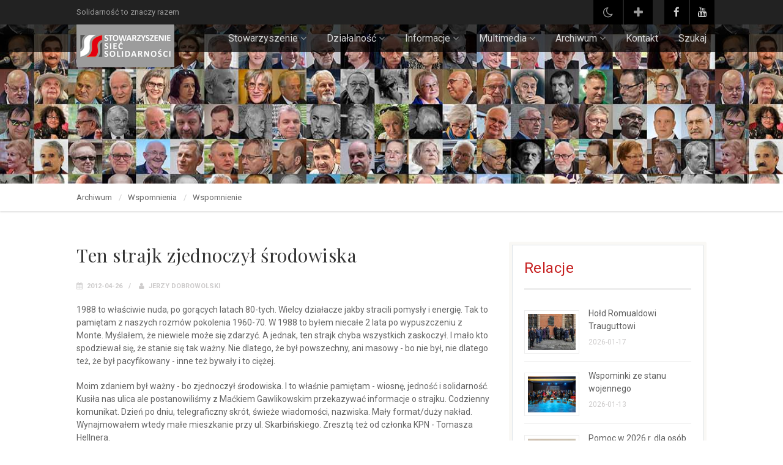

--- FILE ---
content_type: text/html; charset=UTF-8
request_url: https://sss.net.pl/wspomnienie,ten-strajk-zjednoczyl-srodowiska,19,0,0.html
body_size: 7617
content:

<!DOCTYPE HTML>
<html class="no-js">
<head>

<!-- Basic Page Needs
  ================================================== -->
<meta http-equiv="Content-Type" content="text/html; charset=utf-8">
<title>Stowarzyszenie Sieć Solidarności</title>
<meta name="description" content="">
<meta name="keywords" content="">
<meta name="author" content="">
<!-- Mobile Specific Metas
  ================================================== -->
<meta name="viewport" content="width=device-width, user-scalable=no, initial-scale=1.0, minimum-scale=1.0, maximum-scale=1.0">
<meta name="format-detection" content="telephone=no">
<!-- CSS
  ================================================== -->
<link href="css/bootstrap.css" rel="stylesheet" type="text/css">
<link href="css/bootstrap-theme.css" rel="stylesheet" type="text/css">
<link href="css/style3s.css" rel="stylesheet" type="text/css">
<link href="vendor/prettyphoto/css/prettyPhoto.css" rel="stylesheet" type="text/css">
<link href="vendor/owl-carousel/css/owl.carousel.css" rel="stylesheet" type="text/css">
<link href="vendor/owl-carousel/css/owl.theme.css" rel="stylesheet" type="text/css">
<!--[if lte IE 9]><link rel="stylesheet" type="text/css" href="css/ie.css" media="screen" /><![endif]-->
<link href="css/custom.css" rel="stylesheet" type="text/css"><!-- CUSTOM STYLESHEET FOR STYLING -->
<!-- Color Style -->
<link href="colors/colorsss.css" rel="stylesheet" type="text/css">
<!-- SCRIPTS
  ================================================== -->
<script src="js/modernizr.js"></script><!-- Modernizr -->

<script language="javascript" type="text/javascript">
<!--
function testuj(f) {
if (f.pole2.value.length<6) { alert("wpisz komentarz"); return false; }
if (f.pole1.value.length<1) { alert("podpisz się"); return false; }
if (f.user_email.value.length<1) { alert("wpisz email"); return false; }
return true;
}
// --> 
</script>

<script type="text/javascript">
<!-- <![CDATA[
function sprawdz(f, x) {
  if (f.value.length>x-1) {
   // alert("mozesz wpisac tylko "+x+" znakow");
   f.value = f.value.substr(0,x)
   // f.disabled=true;
  }
}
// ]]> -->
</script>

</head>
<body class="header-style1" style="KOLORBG">
<!--[if lt IE 7]>
	<p class="chromeframe">You are using an outdated browser. <a href="//browsehappy.com/">Upgrade your browser today</a> or <a href="//www.google.com/chromeframe/?redirect=true">install Google Chrome Frame</a> to better experience this site.</p>
<![endif]-->
<div class="body">
	<div class="topbar">
    	<div class="container">
        	<div class="row">

            	<div class="col-md-6  col-sm-6">
					<p style="">Solidarność to znaczy razem</p>
                </div>
                <div class="col-md-6 col-sm-6">
                	<ul class="pull-right social-icons-colored">
						<li class="youtube">
						

<form method="post" action="/wspomnienie,ten-strajk-zjednoczyl-srodowiska,19,0,0.html" style="display:inline;">
<button type="submit" style=" font-size:19px; background-color: black; border:0">&nbsp;&nbsp;<i class='fa fa-moon-o'></i>&nbsp;&nbsp;</button>
<input type="hidden" name="widok" value="wci">
</form>						
						</li>
						<li class="youtube">
						

<form method="post" action="/wspomnienie,ten-strajk-zjednoczyl-srodowiska,19,0,0.html" style="display:inline;">
<button type="submit" style=" font-size:19px; background-color: black; border:0">&nbsp;&nbsp;<i class='fa fa-plus'></i>&nbsp;&nbsp;</button>
<input type="hidden" name="czcionka" value="cdu">
</form>						
						
						</li>
						<li>&nbsp;&nbsp;&nbsp;&nbsp;&nbsp;</li>
						<li class="facebook"><a href="https://www.facebook.com/SiecSolidarnosci/" style=""><i class="fa fa-facebook-f"></i></a></li>
                    	<li class="youtube"><a href="" style=""><i class="fa fa-youtube"></i></a></li>
                    </ul>
                </div>            </div>
        </div>
    </div>
	<!-- Start Site Header -->
	<div class="site-header-wrapper">
        <header class="site-header">
            <div class="container sp-cont">
                <div class="site-logo">
					<h1><a href="//sss.net.pl"><img src="images/logo3s.png" alt="Logo"></a></h1>
                </div>
                <a href="#" class="visible-sm visible-xs" id="menu-toggle"><i class="fa fa-bars"></i></a>
                <!-- Main Navigation -->

                <nav class="main-navigation dd-menu toggle-menu" role="navigation">
                    <ul class="sf-menu">
					
						<li><a href="o-sss.html"style="">Stowarzyszenie</a>
							<ul class="dropdown">
								<li><a href="o-sss.html" style="">O nas</a></li>
								<li><a href="kalendarium,0.html" style="">Kalendarium</a>
									<ul class="dropdown">
										<li><a href="kalendarium,0.html" style="">Kalendarium - lista</a></li>
										<li><a href="relacje-sss,0.html" style="">Kalendarium - relacje</a></li>
									</ul>
								</li>		
								<li><a href="projekty,0.html" style="">Projekty</a></li>
								<li><a href="czlonkowie,0.html" style="">Członkowie</a></li>
								<li><a href="przygotowanie.html" style="">Władze&nbsp;</a>
									<ul class="dropdown">
										<li><a href="walne.html" style="">Walne Zgromadzenie</a></li>
										<li><a href="zarzad.html" style="">Zarząd</a></li>
										<li><a href="komisja.html" style="">Komisja Rewizyjna</a></li>
										<li><a href="sad.html" style="">Sąd Koleżeński</a></li>
									</ul>
								</li>		
								<li><a href="dokumentys,0.html" style="">Dokumenty</a></li>
								<li><a href="dokumentyu,0.html" style="">Uchwały</a></li>
								<li><a href="relacje-sol,0.html" style="">Dyplom Solidarnym</a>
									<ul class="dropdown">
										<li><a href="relacje-sol,0.html" style="">Relacje</a></li>
										<li><a href="lista-wyr.html" style="">Lista wyróżnionych</a></li>
										<li><a href="dyplom.html" style="">O Dyplomie</a></li>
									</ul>								
								</li>
								<li><a href="relacje-wyr,0.html" style="">Nagrody i wyróżnienia</a></li>
								<li><a href="wspolpraca,0.html" style="">Współpraca</a></li>
								<li><a href="relacje-pod,0.html" style="">Podziękowania</a></li>
								<li><a href="dopobrania,0.html" style="">Do pobrania</a></li>
								<li><a href="politykap.html" style="">Polityka prywatności</a></li>
							</ul>
						</li>
						
						<li><a href="przygotowanie.html" style="">Działalność</a>
							<ul class="dropdown">
								<li><a href="tradycja.html" style="">Tradycja</a>
									<ul class="dropdown">
										<li><a href="tradycja.html" style="">Opis</a></li>
										<li><a href="projekty-1,0.html" style="">Projekty</a></li>
										<li><a href="relacje-1,0.html" style="">Relacje</a></li>
										<li><a href="galerie-1,0.html" style="">Zdjęcia</a></li>
										<li><a href="odznaczeni,0.html" style="">Odznaczeni Medalem DzW</a></li>
									</ul>								
								</li>
								<li><a href="pamiec.html" style="">Pamięć</a>
									<ul class="dropdown">
										<li><a href="pamiec.html" style="">Opis</a></li>
										<li><a href="projekty-2,0.html" style="">Projekty</a></li>
										<li><a href="relacje-2,0.html" style="">Relacje</a></li>
										<li><a href="galerie-2,0.html" style="">Zdjęcia</a></li>
										<li><a href="mlp.html" style="">Lista Pamięci</a></li>
										<li><a href="cmentarze.html" style="">Cmentarze</a></li>
									</ul>								
								</li>
								<li><a href="edukacja.html" style="">Edukacja</a>
									<ul class="dropdown">
										<li><a href="edukacja.html" style="">Opis</a></li>
										<li><a href="projekty-3,0.html" style="">Projekty</a></li>
										<li><a href="relacje-3,0.html" style="">Relacje</a></li>
										<li><a href="galerie-3,0.html" style="">Zdjęcia</a></li>
									</ul>								
								</li>
								<li><a href="wiezi.html" style="">Więzi i Dialog</a>
									<ul class="dropdown">
										<li><a href="wiezi.html" style="">Opis</a></li>
										<li><a href="projekty-4,0.html" style="">Projekty</a></li>
										<li><a href="relacje-4,0.html" style="">Relacje</a></li>
										<li><a href="galerie-4,0.html" style="">Zdjęcia</a></li>
									</ul>								
								</li>
								<li><a href="wsparcie.html" style="">Wsparcie</a>
									<ul class="dropdown">
										<li><a href="wsparcie.html" style="">Opis</a></li>
										<li><a href="projekty-5,0.html" style="">Projekty</a></li>
										<li><a href="relacje-5,0.html" style="">Relacje</a></li>
										<li><a href="galerie-5,0.html" style="">Zdjęcia</a></li>
									</ul>								
								</li>
								<li><a href="solidarnosc.html" style="">Solidarność dzisiaj</a>
									<ul class="dropdown">
										<li><a href="solidarnosc.html" style="">Opis</a></li>
										<li><a href="projekty-6,0.html" style="">Projekty</a></li>
										<li><a href="relacje-6,0.html" style="">Relacje</a></li>
										<li><a href="galerie-6,0.html" style="">Zdjęcia</a></li>
									</ul>								
								</li>
								<li><a href="plank.html" style="">Plan - kalendarium</a></li>
							</ul>
						</li>
						
						<li><a href="relacje,0.html" style="">Informacje</a>
							<ul class="dropdown">
								<li><a href="relacje,0.html" style="">Relacje</a></li>
								<li><a href="eventy,0.html" style="">Co Gdzie Kiedy</a></li>
								<li><a href="komunikaty,0.html" style="">Komunikaty</a></li>
								<li><a href="biuletyny,0.html" style="">Biuletyny</a></li>
								<li><a href="prasa,0.html" style="">Napisali o nas</a></li>
								<!--<li><a href="prawo.html" style="">Prawo</a></li>-->
							</ul>
						</li>
					
						<li><a href="przygotowanie.html" style="">Multimedia</a>
							<ul class="dropdown">
								<li><a href="galerie-k,0.html" style="">Zdjęcia</a></li>
								<li><a href="filmy,0.html" style="">Filmy SSS</a></li>
								<li><a href="filmy2,0.html" style="">Filmy Solidarność</a></li>
								<li><a href="filmy3,0.html" style="">Filmy - notacje</a></li>
								<li><a href="wystawy,0.html" style="">Wystawy</a></li>
								<li><a href="wydawnictwa,0.html" style="">Wydawnictwa</a></li>
								<li><a href="zeszyty,0.html" style="">Zeszyty SSS</a></li>
								<li><a href="polecamy.html" style="">Polecamy</a></li>
							</ul>
						</li>						

						<li><a href="#" style="">Archiwum</a>
							<ul class="dropdown">
								<li><a href="//malopolska80.pl" style="">Projekty chronologicznie</a>
									<ul class="dropdown">
										<li><a href="//malopolska80.pl" style="">Małopolska 80</a></li>
										<li><a href="//strajk88.pl" style="">Strajk 88</a></li>
									</ul>								
								</li>
								<li><a href="kalendarium-sol,0.html" style="">Kalendarium</a>
									<ul class="dropdown">
										<li><a href="kalendarium-sol,0.html" style="">Kalendarium Małopolskiej S</a></li>
										<li><a href="kalendarium-strajk88-bd,0.html" style="">Kalendarium Strajk 88</a></li>
									</ul>								
								</li>
								<li><a href="biogramy,0.html" style="">Ludzie</a>
									<ul class="dropdown">
										<li><a href="biogramy,0.html" style="">Biogramy AG t.1</a></li>
										<li><a href="biogramy2,0.html" style="">Biogramy AG t.2</a></li>
										<li><a href="osoby-internowani.html" style="">Internowani</a></li>
										<li><a href="osoby-aresztowani.html" style="">Aresztowani</a></li>
										<li><a href="osoby-strajk88.html" style="">Strajk '88</a></li>
										<li><a href="osoby-malopolska80.html" style="">Małopolska '80</a></li>
										<li><a href="osoby-4czerwca,0.html" style="">Ludzie 4 Czerwca</a></li>
										<li><a href="osoby-indeks,0.html" style="">Indeks Osobowy SSS</a></li>
									</ul>
								</li>
								<li><a href="opracowania,0.html" style="">Opracowania</a></li>
								<li><a href="wspomnienia,0.html" style="">Wspomnienia</a></li>
								<li><a href="dokumenty-arc,0.html" style="">Dokumenty</a></li>
								<li><a href="druki,0.html" style="">Druki</a></li>
								<li><a href="przygotowanie.html" style="">Multimedia&nbsp;</a>
									<ul class="dropdown">
										<li><a href="galerie-r,0.html" style="">Zdjęcia</a></li>
										<li><a href="galerie2,0.html" style="">Zdjęcia 2</a></li>
										<li><a href="filmy5,0.html" style="">Filmy</a></li>
										<li><a href="grafiki,0.html" style="">Grafika</a></li>
										<li><a href="linki.html" style="">Linki</a></li>
									</ul>
								</li>
								<li><a href="bibliografia,0.html" style="">Bibliografia</a>
									<ul class="dropdown">
										<li><a href="bibliografia,0.html" style="">Bibliografia szczegółowa</a></li>
										<li><a href="ksiazki2,0.html" style="">Spis książek - do 1989</a></li>
										<li><a href="ksiazki,0.html" style="">Spis książek - po 1989</a></li>
										<li><a href="projekt,biblioteka,18.html" style="">Nasza biblioteka</a></li>
									</ul>
								</li>
								<li><a href="bibula.html" style="">Bibuła</a>
									<ul class="dropdown">
										<li><a href="bibula.html" style="">Katalog internetowy SSS</a></li>
										<li><a href="bibulalista,0.html" style="">Lista zbiorów SSS</a></li>
									</ul>
								</li>
								<li><a href="filatelistyka,0.html" style="">Filatelistyka podziemna</a></li>
								<li><a href="upamietnienia,0.html" style="">Upamiętnienia</a></li>
								<li><a href="varia,0.html" style="">Varia</a></li>
							</ul>
						</li>						
						
						<li><a href="kontakt.html" style="">Kontakt</a>
						</li>
						
						<li><a href="wyszukiwarka.html" style="">Szukaj</a>
						</li>

                    </ul>
                </nav>				
            </div>
        </header>
        <!-- End Site Header -->
   	</div>
    <div class="hero-area">
		<div class="page-header parallax" style="background-image:url(../zdj/zdjw4.jpg)"><div><div></div></div></div>
    </div>
    <!-- Notive Bar -->
    <div class="notice-bar" style="">
      	<div class="container">
        	<ol class="breadcrumb">
            	<li style=" ">Archiwum</li>	
            	<li style=" ">Wspomnienia</li>				
                <li class="active" style=" ">Wspomnienie</li>
            </ol>
        </div>
    </div>
    <!-- Start Body Content -->
  	<div class="main" role="main" style="">
    	<div id="content" class="content full single-post">
            <div class="container">
            	<div class="row">
                    <div class="col-md-8">
					

					
            			<header class='single-post-header clearfix'>
              				<h1 class='post-title' style="">Ten strajk zjednoczył środowiska</h1>
                            <div class='meta-data alt'>
                                <div style=" "><i class='fa fa-calendar'></i> 2012-04-26</div>
								<div style=" "><i class='fa fa-user'></i> Jerzy Dobrowolski</div>
                            </div>
            			</header>
            			
						<article class='post-content' style=" ">
						
							
							
              				<p>1988 to właściwie nuda, po gorących latach 80-tych. Wielcy działacze jakby stracili pomysły i energię. Tak to pamiętam z naszych rozmów pokolenia 1960-70. W 1988 to byłem niecałe 2 lata po wypuszczeniu z Monte. Myślałem, że niewiele może się zdarzyć. A jednak, ten strajk chyba wszystkich zaskoczył. I mało kto spodziewał się, że stanie się tak ważny. Nie dlatego, że był powszechny, ani masowy - bo nie był, nie dlatego też, że był pacyfikowany - inne też bywały i to ciężej.</p>

<p>Moim zdaniem był ważny - bo zjednoczył środowiska. I to właśnie pamiętam - wiosnę, jedność i solidarność. Kusiła nas ulica ale postanowiliśmy z Maćkiem Gawlikowskim przekazywać informacje o strajku. Codzienny komunikat. Dzień po dniu, telegraficzny skrót, świeże wiadomości, nazwiska. Mały format/duży nakład. Wynajmowałem wtedy małe mieszkanie przy ul. Skarbińskiego. Zresztą też od członka KPN - Tomasza Hellnera.</p>

<p>Miałem tam powiększalnik, lampy do naświetlania. Zrobiliśmy zapas papieru, farby - nie pamiętam już czy na odżywce dla dzieci, czy paście komfort. Przynajmniej nie śmierdziało chemikaliami. Farby raczej przyrządzał Maciek, ja lubiłem naświetlania. Razem przygotowywaliśmy teksty. Nie wychodziliśmy z nory - informacje, papier najczęściej przynosił i odbierał nakład Dariusz Piekło, i jeśli się nie mylę Przemek Markiewicz. W każdym razie pamiętam powagę, z jaką Przemek mówiąc o strajku wymawiał: Maciek Mach. Zaglądała też Ewa Gawlikowska, Mama Maćka Gawlikowskiego. Pamiętam, że przyniosła 2 litrowe słoiki fasolki po bretońsku. Pyszne to było, domowej roboty - chyba obie Panie Mama i Babcia Maćka gotowały.<br />
Pamiętam brak snu - bo do rana drukowaliśmy na sicie, potem jeden ciął nakład śmieszną, fotograficzną gilotynką drugi zapadał w krótki letarg. To był maraton bezsenności. Potem układaliśmy kolejny komunikat - czasem nie było jakiś oszałamiających wiadomości. Ale wiedzieliśmy, że komunikat musi być. Gdy Maciek zapadał w letrag, robiłem z maszynopisu diapozytywy i naświetlałem siatkę. Lubiłem tę część drukowania. Potem, gapiąc się na siebie - jeden obsługiwał raklę, drugi odbierał papier i ew. podnosił ramkę - zadrukowywaliśmy kolejne ryzy. Drukowaliśmy i na A3 i A4 - odpowiednio mogło być 4 lub więcej z kartki. Dlatego przy kilku ryzach - osiągaliśmy kilkanaście tysięcy. Pewnie w okolicach "Żołnierskiego kwadransa" powoli opuszczały nas siły. Drukowanie to poza wszystkim ciężka, fizyczna praca. Najpierw niczym jutrzenka "Rolniczy kwadrans" a potem "żołnierski" - to był sygnał, że czas kończyć.</p>

<p>Za pośrednictwem Darka docierały do nas informacje z zewnątrz. Pamiętam, że poważnie zastanawialiśmy jak przedostać się do Kombinatu. Korciło nas, ale przeważyło poczucie obowiązku za informację. Zostało mi kilka diapozytywów - załączam. Na jednym zamazałem nazwiska jakiś, wtedy nieładnie zachowujących się ludzi. Kto pamięta i tak będzie wiedział kto był kim, a może zresztą się poprawili . Czytając, po latach teksty komunikatu uderzyło mnie jedno. Mój Boże jak my wtedy byliśmy razem, solidarni.</p>

<p>Jerzy Dobrowolski</p>

							<div class='spacer-30'></div>	
              				<div class='post-meta'> <i class='fa fa-tags'></i> 
                            	<a href='relacje,0.html' style="">Wpis z działu wspomnienia</a>
                           	</div>
							
							
							
                            <ul class='pager'>
                                <li class="pull-left "><a href="wspomnienie,,18,0,0.html">&larr; Poprzednie</a></li>
                                <li class="pull-right "><a href="wspomnienie,,29,0,0.html">Następne &rarr;</a></li>
                            </ul>
							
							
						
            			</article>
						
							


						
						<div class='spacer-30'></div>	
						
						
						
                    </div>
                    
                    <div class="col-md-4 sidebar right-sidebar">
                        

                   	<div class="widget sidebar-widget widget_recent_posts box-style1">
                        	<h3 class="widget-title" style="">Relacje</h3>
                            <ul>

							
                            	<li>
                                	<a href="relacja,hold-romualdowi-trauguttowi,487,0,0.html"><img src="../aanewsysn/zdjecia/260117183713zdj150.jpg" alt='' class='img-thumbnail'></a>
                                	<a href="relacja,hold-romualdowi-trauguttowi,487,0,0.html" style="">Hołd Romualdowi Trauguttowi</a>
                                    <span class='meta-data' style="">2026-01-17</span>
                                </li>

							
                            	<li>
                                	<a href="relacja,wspominki-ze-stanu-wojennego,486,0,0.html"><img src="../aanewsysn/zdjecia/260114131237zdj150.jpg" alt='' class='img-thumbnail'></a>
                                	<a href="relacja,wspominki-ze-stanu-wojennego,486,0,0.html" style="">Wspominki ze stanu wojennego</a>
                                    <span class='meta-data' style="">2026-01-13</span>
                                </li>

							
                            	<li>
                                	<a href="relacja,pomoc-w-2026-r-dla-osob-uprawnionych-uds,485,0,0.html"><img src="../aanewsysn/zdjecia/260112224411zdj150.jpg" alt='' class='img-thumbnail'></a>
                                	<a href="relacja,pomoc-w-2026-r-dla-osob-uprawnionych-uds,485,0,0.html" style="">Pomoc w 2026 r. dla osób uprawnionych - Uds.KiOR</a>
                                    <span class='meta-data' style="">2026-01-12</span>
                                </li>

                            </ul>
                        </div>
						
                    	<div class="widget sidebar-widget widget_categories box-style1">
                        	<h3 class="widget-title" style="">Nasze inicjatywy</h3>
                            <ul>
                            	<li><a href="projekt,medal-dziekujemy-za-wolnosc,1.html" style="">Medal Dziękujemy za Wolność</a></li>
                            	<li><a href="mlp.html" style="">Małopolska Lista Pamięci</a></li>
								<li><a href="projekt,solidarnosc-rodzin,2.html" style="">Solidarność Rodzin</a></li>
								<li><a href="projekt,znicz-solidarnosci,6.html" style="">Znicz Solidarności</a></li>
								<li><a href="filmy3,0.html" style="">Cykl notacji filmowych</a></li>
                             </ul>
                        </div>                        
                    </div>
               	</div>
           	</div>
        </div>
   	</div>
    <!-- End Body Content -->
    <!-- Start site footer -->
    <footer class="site-footer"  style="">
    	<div class="container">
        	<div class="row">

            	<div class="col-md-3 col-sm-6">
                	<div class="widget footer-widget">
                		<h4 class="widget-title" style="">Nasze Stowarzyszenie</h4>
                        <img src="images/logo1s.png" alt=""><br><br>
                        <p style="">Sieć Solidarności jest koleżeńską inicjatywą skupiającą ludzi dla których drogie są ideały ruchu Solidarność.</p>
                    </div>
                </div>
            	<div class="col-md-3 col-sm-6">
                	<div class="widget footer-widget widget_links">
                		<h4 class="widget-title" style="">Sieć Solidarności</h4>
                        <ul>
                            <li><a href="relacje-sss,0.html" style="">Kalendarium</a></li>
                            <li><a href="zarzad.html" style="">Zarząd</a></li>
                            <li><a href="czlonkowie,0.html" style="">Członkowie</a></li>
                            <li><a href="autorzy.html" style="">Autorzy</a></li>
                        </ul>
                    </div>
                </div>
            	<div class="col-md-3 col-sm-6">
                	<div class="widget footer-widget">
                		<h4 class="widget-title" style="">Siedziba Stowarzyszenia</h4>
                        <address>
                        	<a href="#" style=""><strong style="">ul. Łobzowska 57</strong></a><br>
                            <span style="">lok. 108/2 parter<br>
							31-139 Kraków</span>
                       	</address>
                        
                        
                    </div>
                </div>
            	<div class="col-md-3 col-sm-6">
                	<div class="widget footer-widget">
                		<h4 class="widget-title" style="">Stowarzyszenie Sieć Solidarności</h4>
						<p><a href="#" style="">Działamy od roku 2012. Uważamy, że Solidarność to znaczy Razem, nigdy jeden przeciw drugiemu. Ludzi Ruchu Solidarność wciąż więcej łączy niż dzieli. To nasza nadzieja.</a></p>
                        <div class="twitter-widget" data-tweets-count="2"></div>
                    </div>
                </div>
	
			
            </div>
        </div>
    </footer>
    <footer class="site-footer-bottom"  style="">
    	<div class="container">
        	<div class="row">

            	<div class="col-md-6 col-sm-6 copyrights-left">
                	<p style="">
					Stowarzyszenie Sieć Solidarności w Krakowie: KRS 0000458842; NIP 6772374985; REGON 122844090; nr konta BANK PeKaO SA: 66 1240 4719 1111 0010 5101 3852<br>
					&copy; 2023 Stowarzyszenie Sieć Solidarności
					</p>
                </div>
            	<div class="col-md-6 col-sm-6 copyrights-right">
                	<ul class="pull-right social-icons-colored">
                    	<li class="facebook"><a href="https://www.facebook.com/SiecSolidarnosci/" style=""><i class="fa fa-facebook-f"></i></a></li>
                    	<li class="youtube"><a href="#" style=""><i class="fa fa-youtube"></i></a></li>
                    </ul>
                </div>
				
				
	
			
            </div>
        </div>
    </footer>
    <!-- End site footer -->
  	<a id="back-to-top" style=""><i class="fa fa-chevron-up"></i></a>  
</div>
<script src="js/jquery-2.1.3.min.js"></script> <!-- Jquery Library Call -->
<script src="vendor/prettyphoto/js/prettyphoto.js"></script> <!-- PrettyPhoto Plugin -->
<script src="js/ui-plugins.js"></script> <!-- UI Plugins -->
<script src="js/helper-plugins.js"></script> <!-- Helper Plugins -->
<script src="vendor/owl-carousel/js/owl.carousel.min.js"></script> <!-- Owl Carousel -->
<script src="js/bootstrap.js"></script> <!-- UI -->
<script src="js/init.js"></script> <!-- All Scripts -->
<script src="vendor/flexslider/js/jquery.flexslider.js"></script> <!-- FlexSlider -->
</body>
</html>